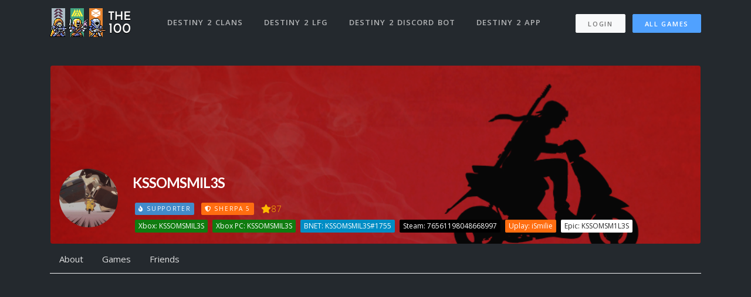

--- FILE ---
content_type: text/css
request_url: https://www.the100.io/assets/marketing/style-cc41fcce651d7aef5329dbfa2be67d0cbab36414a5738d9d61b36acfb6e0ab12.css
body_size: -35
content:
.block-number{text-align:center;font-weight:bold;font-size:0.8125em;letter-spacing:2px;text-transform:uppercase;color:#191919;transition:0.3s ease-out}.block-number:hover{opacity:1}.block-number::after{content:'';display:inline-block;width:0;height:0;margin-left:6px;margin-bottom:2px;border-left:3px solid transparent;border-right:3px solid transparent;border-top:3px solid #191919}.block-number a:hover,.block-number a:focus{color:#191919}.demo-section .main-content .section,.demo-topbar .main-content .topbar,.demo-navbar .main-content .navbar,.demo-header .main-content .header,.demo-footer .main-content .footer{margin:30px 20px 100px;border:1px solid #f5f6f7;box-shadow:0 0 15px rgba(0,0,0,0.05)}.demo-topbar .main-content .topbar,.demo-navbar .main-content .navbar{position:static;margin:0}.sample-blocks img{border-radius:0.25rem}.sample-blocks img.aos-animate{opacity:0.8 !important}.sample-blocks img:hover{opacity:1 !important;transition:0.7s !important}.sample-blocks a{position:absolute}.sample-blocks a:nth-child(1){-webkit-animation:wobble 4s infinite;animation:wobble 4s infinite;right:20px;bottom:20px}.sample-blocks a:nth-child(2){-webkit-animation:wobble 8s infinite;animation:wobble 8s infinite;right:280px;bottom:50px}.sample-blocks a:nth-child(3){-webkit-animation:wobble 5s infinite;animation:wobble 5s infinite;right:40px;bottom:170px}.sample-blocks a:nth-child(4){-webkit-animation:wobble 6s infinite;animation:wobble 6s infinite;right:300px;bottom:200px}.sample-blocks a:nth-child(5){-webkit-animation:wobble 9s infinite;animation:wobble 8s infinite;right:270px;bottom:340px}.sample-blocks a:nth-child(6){-webkit-animation:wobble 7s infinite;animation:wobble 7s infinite;right:20px;bottom:310px}.sample-blocks a:nth-child(7){-webkit-animation:wobble 5s infinite;animation:wobble 5s infinite;right:230px;bottom:490px}.sample-blocks a:nth-child(8){-webkit-animation:wobble 8s infinite;animation:wobble 8s infinite;right:30px;bottom:470px}.sample-blocks a:nth-child(9){-webkit-animation:wobble 9s infinite;animation:wobble 9s infinite;right:0px;bottom:570px}@-webkit-keyframes wobble{0%{transform:rotate(-1deg) translate(-5px, -5px)}50%{transform:rotate(1deg) translate(5px, 5px)}100%{transform:rotate(-1deg) translate(-5px, -5px)}}@keyframes wobble{0%{transform:rotate(-1deg) translate(-5px, -5px)}50%{transform:rotate(1deg) translate(5px, 5px)}100%{transform:rotate(-1deg) translate(-5px, -5px)}}@media (max-width: 400px){body>.footer .social a:last-child,body>.footer .nav a:last-child{display:none}}body{color:#fff}h1,h2,h3,h4,h5,h6,.h1,.h2,.h3,.h4,.h5,.h6{color:inherit}h1 a,h2 a,h3 a,h4 a,h5 a,h6 a,.h1 a,.h2 a,.h3 a,.h4 a,.h5 a,.h6 a{color:#50a1ff}.bg-warning,.bg-info,.bg-danger{padding:10px;background-color:#000 !important;background-color:rgba(0,0,0,0.4) !important}
